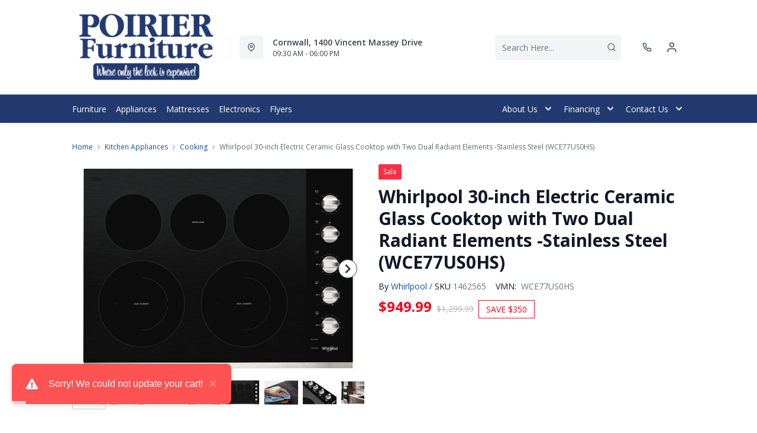

--- FILE ---
content_type: text/html; charset=utf-8
request_url: https://poirierfurniture.com/products/whirlpool-30-cooktop-wce77us0hs-stainless-steel?view=product-endpoint
body_size: 4161
content:


{
"product":{
        "id": 7935368036451,
"title": "Whirlpool 30-inch Electric Ceramic Glass Cooktop with Two Dual Radiant Elements -Stainless Steel (WCE77US0HS)",
"tags": ["Appliances",
"Brand_Whirlpool",
"Colour_Stainless Steel",
"Cooking Surface Type_Electric Smoothtop",
"Cooktops",
"data-feed-3-0",
"Dimensions (Width)_30&quot;-34&quot;",
"Electric/Gas/Dual Fuel_Electric",
"Energy Star Qualified_No",
"Kitchen Appliances",
"Kitchen Appliances-Cooking",
"newversion",
"OnListingPage_true",
"recliner-theme",
"Regular",
"Room-Kitchen Appliances",
"RoomGrouping-Kitchen Appliances-Cooking",
"SeriesId_WHL-RAN-WCE77US0H",
"ShowOnListing",
"Style_Cooktop",
"VendorId-WHL",
"Web Series_WHL-WCE77US0H",
"WHLBMSM02052026",
"WHLMAYBMSM01082026"
],
"online_store_url": "\/products\/whirlpool-30-cooktop-wce77us0hs-stainless-steel",
"product_type": "30\" Cooktop",
"handle": "whirlpool-30-cooktop-wce77us0hs-stainless-steel",
"available": true,
"body_html": "Cook%20all%20your%20familys%20favorites%20at%20once%20and%20clean%20up%20quick%20with%20a%205-burner%20cooktop%20designed%20to%20make%20the%20most%20of%20your%20mealtime%20routine.%20Two%20FlexHeat%20Dual%20Radiant%20Elements%20give%20you%20more%20flexibility%20and%20the%20Warm%20Zone%20Element%20keeps%20food%20warm%20while%20youre%20finishing%20the%20rest%20of%20the%20meal.%20Then,%20easily%20wipe%20messes%20off%20the%20ceramic%20glass%20surface.",
"collections": ["amana-kitchenaid-maytag-whirlpool",
"kitchen-appliances",
"kitchenaid-maytag-whirlpool",
"on-sale"
],
"price": 94999,
"price_max": 94999,
"price_min": 94999,
"price_varies": false,
"compare_at_price": 129999,
"compare_at_price_max": 129999,
"compare_at_price_min": 129999,
"compare_at_price_varies":false,
"has_only_default_variant": true,
"featured_image": "\/\/poirierfurniture.com\/cdn\/shop\/files\/1_ceb61437-e841-47d5-904a-09b69bf8c997_400x.jpg?v=1765254668",
"placeholder_image": "\/\/poirierfurniture.com\/cdn\/shop\/files\/1_ceb61437-e841-47d5-904a-09b69bf8c997_20x.jpg?v=1765254668",
"meta_info":null,
"page_id":null,
"zone_price_range":null,
"productGroupId":"202984",
"options": [
  {
  "name": "Title",
  "option_group": "option1",
  "position": 1,
  "values": [
    "Default Title"
  
  ]
  }

],
"images": [
  {
  "id": 34919971389539,
  "altText": "Whirlpool 30-inch Electric Ceramic Glass Cooktop with Two Dual Radiant Elements -Stainless Steel (WCE77US0HS)",
  "height": 2048,
  "width": 2048,
  "position": 1,
  "src": "\/\/poirierfurniture.com\/cdn\/shop\/files\/1_ceb61437-e841-47d5-904a-09b69bf8c997.jpg?v=1765254668",
  "src_small": "\/\/poirierfurniture.com\/cdn\/shop\/files\/1_ceb61437-e841-47d5-904a-09b69bf8c997_400x.jpg?v=1765254668",
  "src_placeholder": "\/\/poirierfurniture.com\/cdn\/shop\/files\/1_ceb61437-e841-47d5-904a-09b69bf8c997_50x.jpg?v=1765254668"
  },

  {
  "id": 34919971455075,
  "altText": "Whirlpool 30-inch Electric Ceramic Glass Cooktop with Two Dual Radiant Elements -Stainless Steel (WCE77US0HS)",
  "height": 2048,
  "width": 2048,
  "position": 2,
  "src": "\/\/poirierfurniture.com\/cdn\/shop\/files\/2_6da98f7c-0bf4-4b65-b161-85ebe792b4d6.jpg?v=1765254668",
  "src_small": "\/\/poirierfurniture.com\/cdn\/shop\/files\/2_6da98f7c-0bf4-4b65-b161-85ebe792b4d6_400x.jpg?v=1765254668",
  "src_placeholder": "\/\/poirierfurniture.com\/cdn\/shop\/files\/2_6da98f7c-0bf4-4b65-b161-85ebe792b4d6_50x.jpg?v=1765254668"
  },

  {
  "id": 34919971586147,
  "altText": "Whirlpool 30-inch Electric Ceramic Glass Cooktop with Two Dual Radiant Elements -Stainless Steel (WCE77US0HS)",
  "height": 2048,
  "width": 2048,
  "position": 3,
  "src": "\/\/poirierfurniture.com\/cdn\/shop\/files\/3_28d16f36-030b-4e12-ae32-31ba94f8f70b.jpg?v=1765254669",
  "src_small": "\/\/poirierfurniture.com\/cdn\/shop\/files\/3_28d16f36-030b-4e12-ae32-31ba94f8f70b_400x.jpg?v=1765254669",
  "src_placeholder": "\/\/poirierfurniture.com\/cdn\/shop\/files\/3_28d16f36-030b-4e12-ae32-31ba94f8f70b_50x.jpg?v=1765254669"
  },

  {
  "id": 34919971782755,
  "altText": "Whirlpool 30-inch Electric Ceramic Glass Cooktop with Two Dual Radiant Elements -Stainless Steel (WCE77US0HS)",
  "height": 2048,
  "width": 2048,
  "position": 4,
  "src": "\/\/poirierfurniture.com\/cdn\/shop\/files\/4_5da90995-b3c5-43f2-ab64-efe174f52fa1.jpg?v=1765254669",
  "src_small": "\/\/poirierfurniture.com\/cdn\/shop\/files\/4_5da90995-b3c5-43f2-ab64-efe174f52fa1_400x.jpg?v=1765254669",
  "src_placeholder": "\/\/poirierfurniture.com\/cdn\/shop\/files\/4_5da90995-b3c5-43f2-ab64-efe174f52fa1_50x.jpg?v=1765254669"
  },

  {
  "id": 34919971946595,
  "altText": "Whirlpool 30-inch Electric Ceramic Glass Cooktop with Two Dual Radiant Elements -Stainless Steel (WCE77US0HS)",
  "height": 2048,
  "width": 2048,
  "position": 5,
  "src": "\/\/poirierfurniture.com\/cdn\/shop\/files\/5_53a2c2ac-f016-4c08-b2c9-beda6d67e775.jpg?v=1765254669",
  "src_small": "\/\/poirierfurniture.com\/cdn\/shop\/files\/5_53a2c2ac-f016-4c08-b2c9-beda6d67e775_400x.jpg?v=1765254669",
  "src_placeholder": "\/\/poirierfurniture.com\/cdn\/shop\/files\/5_53a2c2ac-f016-4c08-b2c9-beda6d67e775_50x.jpg?v=1765254669"
  },

  {
  "id": 34919972044899,
  "altText": "Whirlpool 30-inch Electric Ceramic Glass Cooktop with Two Dual Radiant Elements -Stainless Steel (WCE77US0HS)",
  "height": 2048,
  "width": 2048,
  "position": 6,
  "src": "\/\/poirierfurniture.com\/cdn\/shop\/files\/6_caca0da2-b5ea-4b42-ba24-ad82de5ed682.jpg?v=1765254670",
  "src_small": "\/\/poirierfurniture.com\/cdn\/shop\/files\/6_caca0da2-b5ea-4b42-ba24-ad82de5ed682_400x.jpg?v=1765254670",
  "src_placeholder": "\/\/poirierfurniture.com\/cdn\/shop\/files\/6_caca0da2-b5ea-4b42-ba24-ad82de5ed682_50x.jpg?v=1765254670"
  },

  {
  "id": 34919972241507,
  "altText": "Whirlpool 30-inch Electric Ceramic Glass Cooktop with Two Dual Radiant Elements -Stainless Steel (WCE77US0HS)",
  "height": 2048,
  "width": 2048,
  "position": 7,
  "src": "\/\/poirierfurniture.com\/cdn\/shop\/files\/7_7cd27f4b-b6dd-44f1-9a1b-389cc13a7782.jpg?v=1765254670",
  "src_small": "\/\/poirierfurniture.com\/cdn\/shop\/files\/7_7cd27f4b-b6dd-44f1-9a1b-389cc13a7782_400x.jpg?v=1765254670",
  "src_placeholder": "\/\/poirierfurniture.com\/cdn\/shop\/files\/7_7cd27f4b-b6dd-44f1-9a1b-389cc13a7782_50x.jpg?v=1765254670"
  },

  {
  "id": 34919972536419,
  "altText": "Whirlpool 30-inch Electric Ceramic Glass Cooktop with Two Dual Radiant Elements -Stainless Steel (WCE77US0HS)",
  "height": 2048,
  "width": 2048,
  "position": 8,
  "src": "\/\/poirierfurniture.com\/cdn\/shop\/files\/8_f72387bf-5097-4727-92f7-91e7ace56770.jpg?v=1765254671",
  "src_small": "\/\/poirierfurniture.com\/cdn\/shop\/files\/8_f72387bf-5097-4727-92f7-91e7ace56770_400x.jpg?v=1765254671",
  "src_placeholder": "\/\/poirierfurniture.com\/cdn\/shop\/files\/8_f72387bf-5097-4727-92f7-91e7ace56770_50x.jpg?v=1765254671"
  }

],
"variants": [
  {
  "price": 94999,
  "compare_at_price": 129999,
  "image_id": 34919971389539,"image": {
    "id": 34919971389539,
    "altText": "Whirlpool 30-inch Electric Ceramic Glass Cooktop with Two Dual Radiant Elements -Stainless Steel (WCE77US0HS)",
    "height": 2048,
    "width": 2048,
    "position": 1,
    "src": "\/\/poirierfurniture.com\/cdn\/shop\/files\/1_ceb61437-e841-47d5-904a-09b69bf8c997.jpg?v=1765254668",
    "src_small": "\/\/poirierfurniture.com\/cdn\/shop\/files\/1_ceb61437-e841-47d5-904a-09b69bf8c997_400x.jpg?v=1765254668",
    "src_placeholder": "\/\/poirierfurniture.com\/cdn\/shop\/files\/1_ceb61437-e841-47d5-904a-09b69bf8c997_50x.jpg?v=1765254668"
    },"available": true,
  "inventory_quantity": 0,
  "id": 43872904052835,
  "barcode": "883049472799",
  "option1": "Default Title",
  "option2": null,
  "option3": null,
  "position": 1,
  "sku": "1462565",
  "selected": false,
  "url": "\/products\/whirlpool-30-cooktop-wce77us0hs-stainless-steel?variant=43872904052835",
  "title": "Default Title",
  "meta_badges": null,
  "additionalDimensions": null,
  "atpDate":null,
  "features":["FlexHeat Dual Radiant Element - Get two elements in one with a 6\" inner ring that's great for smaller pots and pans and a 10\" expandable outer ring that makes room for larger cookware.","Easy-Wipe Ceramic Glass Cooktop - Wiping up spills is simple with the easy-to-clean cooktop.","Warm Zone Element - Keep food warm while you're finishing the rest of the meal using this low-powered element.","5 Element Cooktop - Cook more of your family's favourites and enjoy added versatility with a fifth element.","Hot Surface Indicator Light - See when the cooktop's still hot to the touch, even after it's been turned off, with a light that lets you know.","Wall Oven Compatible - Install this cooktop to work with a wall oven or on its own for added flexibility.","6\" Extra Element - Cook small dishes like sides and sauces on the 6\" extra element."],
  "itemsIncluded":null,
  "productDescription":["Cook all your familys favorites at once and clean up quick with a 5-burner cooktop designed to make the most of your mealtime routine. Two FlexHeat Dual Radiant Elements give you more flexibility and the Warm Zone Element keeps food warm while youre finishing the rest of the meal. Then, easily wipe messes off the ceramic glass surface."],
  "productDetails":null,
  "promos":null,
  "specifications":{"Dimensions":{"Width":30.81,"Height":5.25,"UnitOfMeasure":"inches"},"Weight":{"Value":46.0,"UnitOfMeasure":"pounds"},"Lines":[{"Caption":"Brand","Value":"Whirlpool"},{"Caption":"Colour","Value":"Stainless Steel"},{"Caption":"Cooking Surface Type","Value":"Electric Smoothtop"},{"Caption":"Electric\/Gas\/Dual Fuel","Value":"Electric"},{"Caption":"Energy Star Qualified","Value":"No"},{"Caption":"Style","Value":"Cooktop"}]},
  "assembly":null,
  "promoInfo":{"error":"json not allowed for this object"},
  "vendor": {
  "Brand": "Whirlpool",
  "Brand_link": "whirlpool",
  "VendorModelNumber": "WCE77US0HS"
  },
  "financing":null,
  "assets":{"images":{"items":[{"PublicId":"products\/WHL\/WCE77US0HS\/images\/1","metadata":{"title":"Whirlpool 30-inch Electric Ceramic Glass Cooktop with Two Dual Radiant Elements -Stainless Steel (WCE77US0HS)","alt":"Whirlpool 30-inch Electric Ceramic Glass Cooktop with Two Dual Radiant Elements -Stainless Steel (WCE77US0HS)"}},{"PublicId":"products\/WHL\/WCE77US0HS\/images\/2","metadata":{"title":"Whirlpool 30-inch Electric Ceramic Glass Cooktop with Two Dual Radiant Elements -Stainless Steel (WCE77US0HS)","alt":"Whirlpool 30-inch Electric Ceramic Glass Cooktop with Two Dual Radiant Elements -Stainless Steel (WCE77US0HS)"}},{"PublicId":"products\/WHL\/WCE77US0HS\/images\/3","metadata":{"title":"Whirlpool 30-inch Electric Ceramic Glass Cooktop with Two Dual Radiant Elements -Stainless Steel (WCE77US0HS)","alt":"Whirlpool 30-inch Electric Ceramic Glass Cooktop with Two Dual Radiant Elements -Stainless Steel (WCE77US0HS)"}},{"PublicId":"products\/WHL\/WCE77US0HS\/images\/4","metadata":{"title":"Whirlpool 30-inch Electric Ceramic Glass Cooktop with Two Dual Radiant Elements -Stainless Steel (WCE77US0HS)","alt":"Whirlpool 30-inch Electric Ceramic Glass Cooktop with Two Dual Radiant Elements -Stainless Steel (WCE77US0HS)"}},{"PublicId":"products\/WHL\/WCE77US0HS\/images\/5","metadata":{"title":"Whirlpool 30-inch Electric Ceramic Glass Cooktop with Two Dual Radiant Elements -Stainless Steel (WCE77US0HS)","alt":"Whirlpool 30-inch Electric Ceramic Glass Cooktop with Two Dual Radiant Elements -Stainless Steel (WCE77US0HS)"}},{"PublicId":"products\/WHL\/WCE77US0HS\/images\/6","metadata":{"title":"Whirlpool 30-inch Electric Ceramic Glass Cooktop with Two Dual Radiant Elements -Stainless Steel (WCE77US0HS)","alt":"Whirlpool 30-inch Electric Ceramic Glass Cooktop with Two Dual Radiant Elements -Stainless Steel (WCE77US0HS)"}},{"PublicId":"products\/WHL\/WCE77US0HS\/images\/7","metadata":{"title":"Whirlpool 30-inch Electric Ceramic Glass Cooktop with Two Dual Radiant Elements -Stainless Steel (WCE77US0HS)","alt":"Whirlpool 30-inch Electric Ceramic Glass Cooktop with Two Dual Radiant Elements -Stainless Steel (WCE77US0HS)"}},{"PublicId":"products\/WHL\/WCE77US0HS\/images\/8","metadata":{"title":"Whirlpool 30-inch Electric Ceramic Glass Cooktop with Two Dual Radiant Elements -Stainless Steel (WCE77US0HS)","alt":"Whirlpool 30-inch Electric Ceramic Glass Cooktop with Two Dual Radiant Elements -Stainless Steel (WCE77US0HS)"}}]}},
  "zone_prices": null,
  "info": {"Vendor":"WHL","Brand":"Whirlpool","Financing":"ApplElect","VendorModelNumber":"WCE77US0HS"},
  "browseSearch": null,
  "attributes":[
  
  
    
    
    
  
    
    
    
  
    
    
    
  
    
    
    
  
    
    
    
  
    
    
    
  
    
    
    
  
    
    
    
  
  
  
  

  
    
    [{"h":"80B1927A0F31E810","l":"Description","vt":"object","v":null,"lvl":1,"i":["7965442CF04E5E3E","A6A3DC86CC1894E6","4C5734C10C91DD3B"]},{"h":"CE46B9948AE8B17B","l":"Overview","vt":"object","v":null,"lvl":1,"i":["789622AC115BE878"]},{"h":"CE46B9948AE8B17B","l":"Weight \u0026 Dimensions","vt":"object","v":null,"lvl":1,"i":["2C123964AAE04302","14D9B9CAC122C845"]},{"h":"B576A5C0CA24F6B2","l":"Specifications","vt":"object","v":null,"lvl":1,"i":["89F944319C2EB3DE","5A047DAF5B859095"]},{"h":"89F944319C2EB3DE","l":"Features","vt":"object","v":null,"lvl":null,"i":["988BCF3692BEB021","2888F84FC2151FD3","86780358B1CE1AEE","7CCE2D5955894FEC","3A9CC7B47146C733","3162F65EAAC2D73B","9763C0EC3FF3F820","05E65ED092DCE766","CC79F1AB65125084","19E304B9DEECEF5B","FCD15C5563D30EBE","8EEBED9B89EB0829","BFA83988893E794F","AEDEBD45E9D2764D","BEBC36CDBDF16D0F","34A7B932D075A329","F9E9561EFD06490B","0E45A42B52994B4C","CC610B811232A0AA","B6B4B155B86FD1A5","23EE9E6F86F95F29","6DE9AACB89DB086C","883577DB41058FD4","9EBF1F0716BA64E1","E5E2C17F70FA1531","2AFD066DCAE76021","B34AC0A1267F2562","24BAD7A6563FE167","E1AF555A6F0E114A","F1E4F9C1E3858C48","4E636808AC1B6FAD","857452D1A465165A","EE531BE041D70462","8D2BD12BD258382A"]},{"h":"2C123964AAE04302","l":"Dimensions","vt":"object","v":null,"lvl":null,"i":["EEFB68EF1E0E8A75","3A2E300603B2BE38","9F16F335B0A63825","E832D6049219263B","0D8C83147A8DCAFE","250F56F89C2CEBB0","73139093DA9D5B3A","4ABFC11FBEDA25E2","870FE9B6962624A9","BBD2E2CE2F12113C","77BF97010F4A7CE0","5642C7BEA764FEA9","D63AD4583D5C9C5D","DFA0B367C8F2A91D","D9CE4EAA07ED1E54","3A399F9CB7790F83","E303F6A43E25EB32","EA109FCCE8CD3512"]},{"h":"789622AC115BE878","l":"Top Features","vt":"object","v":null,"lvl":null,"i":["23EE9E6F86F95F29","24BAD7A6563FE167","988BCF3692BEB021","B34AC0A1267F2562"]},{"h":"7965442CF04E5E3E","l":"Description","vt":"string","v":"Cook all your familys favorites at once and clean up quick with a 5-burner cooktop designed to make the most of your mealtime routine. Two FlexHeat Dual Radiant Elements give you more flexibility and the Warm Zone Element keeps food warm while youre finishing the rest of the meal. Then, easily wipe messes off the ceramic glass surface."},{"h":"4C5734C10C91DD3B","l":"Product Features","vt":"array","v":["FlexHeat Dual Radiant Element - Get two elements in one with a 6\" inner ring that's great for smaller pots and pans and a 10\" expandable outer ring that makes room for larger cookware.","Easy-Wipe Ceramic Glass Cooktop - Wiping up spills is simple with the easy-to-clean cooktop.","Warm Zone Element - Keep food warm while you're finishing the rest of the meal using this low-powered element.","5 Element Cooktop - Cook more of your family's favourites and enjoy added versatility with a fifth element.","Hot Surface Indicator Light - See when the cooktop's still hot to the touch, even after it's been turned off, with a light that lets you know.","Wall Oven Compatible - Install this cooktop to work with a wall oven or on its own for added flexibility.","6\" Extra Element - Cook small dishes like sides and sauces on the 6\" extra element."]},{"h":"B34AC0A1267F2562","l":"Cooking Surface Type","vt":"string","v":"Electric Smoothtop"},{"h":"988BCF3692BEB021","l":"Range Type","vt":"string","v":"Cooktop"},{"h":"24BAD7A6563FE167","l":"Fuel Type","vt":"string","v":"Electric"},{"h":"23EE9E6F86F95F29","l":"Electronic Display Type","vt":"string","v":"Digital"},{"h":"5A047DAF5B859095","l":"Warranty","vt":"object","v":null,"lvl":null,"i":["F4AAF7DC55411A59"]},{"h":"EEFB68EF1E0E8A75","l":"Overall","vt":"dimensionArray","v":[{"label":"W","value":"30.81","unit":"in"},{"label":"H","value":"5.25","unit":"in"}]},{"h":"988BCF3692BEB021","l":"Range Type","vt":"string","v":"Cooktop"},{"h":"2888F84FC2151FD3","l":"Vendor Model Number","vt":"string","v":"WCE77US0HS"},{"h":"86780358B1CE1AEE","l":"Vendor Colour","vt":"string","v":"Stainless Steel"},{"h":"7CCE2D5955894FEC","l":"Vendor Style Name","vt":"string","v":"Ceran Cooktop"},{"h":"3A9CC7B47146C733","l":"Energy Star","vt":"boolean","v":"False"},{"h":"3162F65EAAC2D73B","l":"UPC","vt":"string","v":"883049472799"},{"h":"E832D6049219263B","l":"Item Weight","vt":"dimension","v":{"label":"Item Weight","value":"41","unit":"lb"}},{"h":"0D8C83147A8DCAFE","l":"Cutout","vt":"dimensionArray","v":[{"label":"W","value":"29.06","unit":"in"}]},{"h":"250F56F89C2CEBB0","l":"Front Left Burner Power","vt":"dimension","v":{"label":"Front Left Burner Power","value":"3000","unit":"W"}},{"h":"73139093DA9D5B3A","l":"Front Right Burner Power","vt":"dimension","v":{"label":"Front Right Burner Power","value":"3000","unit":"W"}},{"h":"4ABFC11FBEDA25E2","l":"Back Center Burner Power","vt":"dimension","v":{"label":"Back Center Burner Power","value":"100","unit":"W"}},{"h":"870FE9B6962624A9","l":"Back Left Burner Power","vt":"dimension","v":{"label":"Back Left Burner Power","value":"12000","unit":"W"}},{"h":"BBD2E2CE2F12113C","l":"Back Right Burner Power","vt":"dimension","v":{"label":"Back Right Burner Power","value":"12000","unit":"W"}},{"h":"5642C7BEA764FEA9","l":"Carton","vt":"dimensionArray","v":[{"label":"W","value":"35","unit":"in"},{"label":"H","value":"9.25","unit":"in"},{"label":"D","value":"25","unit":"in"}]},{"h":"9763C0EC3FF3F820","l":"Delivery Volume","vt":"dimension","v":{"label":"Delivery Volume","value":"4.68","unit":"ft3"}},{"h":"3A399F9CB7790F83","l":"Cooktop Size (in.)","vt":"dimension","v":{"label":"Cooktop Size (in.)","value":"30","unit":"in"}},{"h":"E303F6A43E25EB32","l":"Front Left Burner Size","vt":"string","v":"10in.\/6in."},{"h":"EA109FCCE8CD3512","l":"Front Right Burner Size","vt":"string","v":"10in.\/6in."},{"h":"05E65ED092DCE766","l":"Propane (LP) Convertible","vt":"boolean","v":"False"},{"h":"CC79F1AB65125084","l":"Heating Element On Indicator Light","vt":"boolean","v":"True"},{"h":"19E304B9DEECEF5B","l":"Downdraft Vent","vt":"boolean","v":"False"},{"h":"FCD15C5563D30EBE","l":"Boost Feature","vt":"boolean","v":"False"},{"h":"8EEBED9B89EB0829","l":"Automatic Pan Detection","vt":"boolean","v":"False"},{"h":"BFA83988893E794F","l":"Cooktop Surface Colour","vt":"string","v":"Black"},{"h":"BEBC36CDBDF16D0F","l":"Cooktop Control Location","vt":"string","v":"Right"},{"h":"AEDEBD45E9D2764D","l":"Cooktop Surface Material","vt":"string","v":"Glass"},{"h":"34A7B932D075A329","l":"Front Right Burner Details","vt":"string","v":"Dual"},{"h":"F9E9561EFD06490B","l":"Front Left Burner Details","vt":"string","v":"Dual"},{"h":"0E45A42B52994B4C","l":"Back Right Burner Details","vt":"string","v":"Standard"},{"h":"CC610B811232A0AA","l":"Back Center Burner Details","vt":"string","v":"Warming"},{"h":"B6B4B155B86FD1A5","l":"Back Left Burner Details","vt":"string","v":"Standard"},{"h":"23EE9E6F86F95F29","l":"Electronic Display Type","vt":"string","v":"Digital"},{"h":"6DE9AACB89DB086C","l":"Style","vt":"string","v":"Cook Top"},{"h":"9EBF1F0716BA64E1","l":"Hot Surface Indicator","vt":"boolean","v":"True"},{"h":"E5E2C17F70FA1531","l":"Sabbath Mode","vt":"boolean","v":"False"},{"h":"2AFD066DCAE76021","l":"Voltage","vt":"dimension","v":{"label":"Voltage","value":"240 Volt","unit":"V"}},{"h":"B34AC0A1267F2562","l":"Cooking Surface Type","vt":"string","v":"Electric Smoothtop"},{"h":"24BAD7A6563FE167","l":"Fuel Type","vt":"string","v":"Electric"},{"h":"E1AF555A6F0E114A","l":"Smart Capable","vt":"boolean","v":"False"},{"h":"F4AAF7DC55411A59","l":"Manufacturer Warranty","vt":"string","v":"1 Year Limited Parts and Labour"},{"h":"F1E4F9C1E3858C48","l":"Automatic Shut-Off","vt":"boolean","v":"False"},{"h":"4E636808AC1B6FAD","l":"Cooktop Control Type","vt":"string","v":"Knobs"},{"h":"857452D1A465165A","l":"Cooktop Element Type","vt":"string","v":"Radiant"},{"h":"EE531BE041D70462","l":"Cooktop Knob Type","vt":"string","v":"Plastic"},{"h":"8D2BD12BD258382A","l":"Number of Cooktop Elements","vt":"string","v":"5"}]
    
  
  ]
  }

]
    }
}


--- FILE ---
content_type: text/css
request_url: https://poirierfurniture.com/cdn/shop/t/39/assets/policies.css?v=101432404005908997901756497375
body_size: -240
content:
.shopify-policy__body,.shopify-policy__title>h1{width:100%;margin-right:auto;margin-left:auto;padding-right:2rem;padding-left:2rem;text-align:left}.shopify-policy__body{padding-top:4rem;padding-bottom:4rem}.shopify-policy__container{max-width:100%;padding-left:0;padding-right:0}.shopify-policy__title{padding-top:80px;padding-bottom:80px;background:#f3f4f6;color:#3d3c35;font-weight:700;font-size:2.25rem;border-bottom-width:1px}@media (min-width: 1440px){.shopify-policy__body,.shopify-policy__title>h1{max-width:1440px}}@media (min-width: 1100px) and (max-width: 1440px){.shopify-policy__body,.shopify-policy__title>h1{max-width:1100px}}@media (min-width: 992px) and (max-width:1100px){.shopify-policy__body,.shopify-policy__title>h1{max-width:992px;padding-right:2rem;padding-left:2rem}.shopify-policy__body{padding-top:3rem;padding-bottom:3rem}.shopify-policy__title{padding-top:48px;padding-bottom:48px;font-size:1.875rem}}@media (min-width: 768px) and (max-width:991px){.shopify-policy__body,.shopify-policy__title>h1{max-width:768px;padding-right:1rem;padding-left:1rem}.shopify-policy__body{padding-top:3rem;padding-bottom:3rem}.shopify-policy__title{padding-top:32px;padding-bottom:32px;font-size:1.5rem}}@media (min-width: 576px) and (max-width:767px){.shopify-policy__body,.shopify-policy__title>h1{font-size:1.5rem;max-width:576px;padding-right:1rem;padding-left:1rem}.shopify-policy__body{padding-top:3rem;padding-bottom:3rem}.shopify-policy__title{padding-top:32px;padding-bottom:32px;font-size:1.5rem}}@media (max-width: 575px){.shopify-policy__body{padding:3rem 1rem}.shopify-policy__title{padding-top:32px;padding-bottom:32px;font-size:1.5rem}.shopify-policy__title>h1{font-size:1.5rem;max-width:576px;padding-right:1rem;padding-left:1rem}}
/*# sourceMappingURL=/cdn/shop/t/39/assets/policies.css.map?v=101432404005908997901756497375 */


--- FILE ---
content_type: application/javascript; charset=utf-8
request_url: https://searchanise-ef84.kxcdn.com/preload_data.7h7d7I8e4G.js
body_size: 9520
content:
window.Searchanise.preloadedSuggestions=['sectional sofa','coffee table','dining room set','reclining sofa','love seats','reclining chair','washer and dryer','sofa bed','tv stand','recliner chairs','coffee tables','end tables','washing machine','leather sofa','queen mattress','bedroom sets','rocker recliner','accent chairs','bedroom dressers','tv stand fireplaces','love seat','kitchen table set','accent chair','coffee table set','power recliners','all refrigerator','living room chairs','bed frame','whirlpool fridge','twin bed','electric range','bar stools','upright freezers','twin mattress','living room furniture','electric stove','rocker recliners','5 drawer dresser','maytag fridge','area rugs','ashley sectional','reclining loveseat','dining set','dish washer','wall art','sofa beds','all fridge','end table','whirlpool dishwasher','queen bed','over the range microwave','kitchen table','full mattress','decor rest','fridge and','recliner chair','king bed','dining chairs','living room sets','upright freezer','king mattress','french door refrigerator','dining room chairs','living room','floor lamps','washer dryer','wall oven','dining table','kitchen appliances','chest freezer','recliner sofa','arm chairs','ashley sofa','tv stands','box spring','king bed frame','bedroom set','bunk beds','king bedroom sets','wall decor','love seat recliner','power recliner','top load washer','leather recliners','black stainless','queen bed frame','table lamps','fireplace tv stand','queen headboard','recliner sectional','dining room sets','office desk','power lift recliner','adjustable bed','power reclining sofa','storage bed','rocking chair','living room sofas','kitchen table sets','sofa sets','bar stool','dining sets','palliser sofas','storage cabinet','sofa table','maytag washers','dining room','whirlpool refrigerator','living room tables','night stands','washing machines','recliner loveseat','smart television','kitchen sets','gas stove','glider rocking chair','gas range','portable dishwasher','table set','leather sectional','dining room table','ashley coffee table','double bed','queen box spring','day bed','dining room table and chairs','reclining sectional','full box spring','bunk bed','reclining chairs','king size bed','platform beds','office chair','living room accent chairs','swivel chairs','electric ranges','whirlpool stove','sofa chaise','kitchen chairs','twin bed frame','over size ottoman','chair and a half','glider chair','platform bed','console table','counter height stools','sofa tables','washer dryer set','king headboard','leather chair','dining table set','pull out sofa','white dresser','refrigerator only','side tables','whirlpool range','queen bedroom set','accent tables','sofa recliner','night stand','area rug','palliser power recliner','front load washer','swivel recliner','reclining sofas','chest of drawers','gas dryer','electric dryers','gas ranges','kitchen tables','samsung smart tv','chest freezers','dining tables','rocker recliner chairs','outdoor furniture','head boards','washer and dryer combo','leather sofas','leather recliner','sofa set','king size mattress','queen bedroom sets','whirlpool washer','tv stand with fireplace','reclining love seats','black nightstand','sleeper sofa','coffee table end tables','coffe and end tables','double oven','recliner couch','single bed','adjustable beds','swivel chair','lift chair','bed frames','accent table','electric fireplace tv stand','lift recliner','recliner swivel chair','sleep sofa futon','maytag dishwasher','counter depth fridge','ashley recliners','upright freezers frost free','air condition','top load washing machines','day beds','counter stool','dining chair','stove electric','ashley chairs','whirlpool dryer','electric dryer','leather loveseat','wall dec','sleeper sectional','counter height dining table','laundry appliances','range hoods','round dining table set','full bed','loveseat recliner','king size headboard','wood tall','fire place','fridge white','clothes dryer','storage ottoman','easy chairs','rocking chairs','storage bench','computer desk','reclining love seat','table sets','top load washers','modular sectional','apartment size','living room chair','home decor','table lamp','electric fireplace','cabinet bed','samsung tv','storage beds','office desks','fabric sectional sofa','arm chair','king beds','single mattress','queen platform bed','double mattresses','twin bedroom set','throw pillows','chaise chair','lift top coffee table','electric stoves','decor rest sofa','chair and ottoman','dining room table set','side by side fridge','loft bed','ashley dining room set','leather reclining sofas and loveseats','recliner rocker','best recliner','fridge with bottom freezer','stackable washer and dryer','queen mattress set','floor lamp','upholstered beds','electric bed','whirlpool washer and dryer','stainless steel refrigerator','recliner love seat','rocker chairs','kitchen table and chairs','power recliner sofa','electric recliner','bar table','wing back chair','love seats that recline','king size bedroom sets','small fridge','chaise lounge','whirlpool microwave','amana fridge','induction range','coffe table','entertainment center','sofa with chaise','white fridge','whirlpool dryers','stand up freezer','range hood','recliner sofa leather','adjustable bed frame','palliser chairs','head board','living room set','leather chairs','tv entertainment stand','love seat reclining','twin beds','queen size bed','power reclining','lift chairs','chairs living room','futon mattress','amana range','in stock','ashley white dining room sets','small freezer','modular sofa','full bed with storage','3 piece dining','black fridge','tables accent tables','washer dryer combo','sectional reclining','queen storage bed','portable dishwashers','beige upholstery','amana dryer','king headboards','side by side','modern recliner','leather couch','27 wall oven','ashley bar stools','l shape sofa','chair recliner','queen beds','bed with storage','display cabinet','tall dresser','side table','counter stools','grey sectional','end table for','rustic brown','refrigerator side by side','living room table','built in oven','sectional sofa bed','double mattress','small recliners','corner tv stand','white dishwashers','patio furniture','5 piece sectional','sofa and loveseat','mini fridge','maytag washer dryer','kitchen aid','double beds','queen size mattresses','otr microwave','lazy chair','by recliner','grey sofa','palliser recliner','round table','black dresser','queen mattresses','smart tv','wing chair','air conditions','perfect sleeper','best chairs','sofa and chair','table and chairs','wall ovens','book cases','oversized chair','coffee and end tables','beds with storage','freezer less fridge','power reclining loveseat','ashley sofa chaise','bench seat','hood range','leather loveseats','queen headboards','mattress in a box','kitchen stools','small kitchen table set','book shelf','bedroom dresser','sofa chair','maytag dryer','recliner leather','round dining table','television or','single bed and mattress','king size','fabric sofa','maytag washer','white chair','loveseats in colour','sofa reclining','hide a bed','washer and dryers','power lift chair','kids beds','refrigerator white','living room coffee tables','console tables','living room decor-rest','ashley living room chairs','ashley dressers','power reclining chair','black oven','kitchen aid range','kitchen cabinet','table and chairs set','ashley recliner','kitchen aid fridge','dining room chairs ashley','tv stand fireplace','bar fridge','chair for living room','recline sofa','leather reclining sofa','cook top','ashley chair','accent cabinet','french door fridge','power rocker recliner','all refrigerators','counter depth','entertainment stand','sofa on sale','ashley reclining loveseats','ashley furniture','whirlpool ranges','mattress sets','kitchen island','stainless dishwasher','occasional tables','fridge 30 inch','counter height dining set','tyler creek','round coffee tables','buffet hutch','leather sofa set','deep freezer','twin mattress set','bed in a box','lounge chair','air conditionthe','coffee table end table','ge electric range','ottoman storage','bed set','electric cook top','maytag 33 fridge stainless','outdoor chair','manual recliner','leather love seat','gas stove and oven','leather furniture','pull out sectional','bunk beds twin over full','recliner beds','box springs','tv stands tv','mattress top','dish washers','stainless steel fridge','recline chair','night bedroom tables','tv place','drawer chest','bed with','double recliner','bed base','round table set','decor rest sectionals','reclining loveseats','entertainment with fireplace','portable washer','ashley coffee table set','kitchen stove','sectional sale','stainless steel stove','recliners chairs','office furniture','wood rocking chair','queen b d','ashley cabinets','table and chair kitchen set','whirlpool washer dryer','microwave stand','accent fur','queen bed frames','3 piece sectional','foam mattress','elran reclining sofa','queen box spring mattress','sectional sleeper','room sets','washer and dryer set','table lamps with','serta mattresses','love seat leather','full headboard','kitchen set','kitchen chair','lexi mattress','lift table','all refrigerator with icemaker','metal bed frame','samsung tvs','pull out bed','hood fan','coffee table sets','twin bedroom','couch sets','end tables with','maytag stove','desk chair','recliner sofas','ge refrigerator','headboard king','sofa and recliner','glider rocking chairs','king platform bed','power loveseat','grey recliner','induction cooktop','el ran','lg appliance','whirlpool black stainless','reclining sofa manual','top load washer whirlpool','pull out','king size bed frame','trundle bed','king size beds','fridge and freezer','recliner swivel','ge washers','double bed frame','all fridges','5 piece dining set','sofa brown','recliner\'s sale','leather sofa with loveseat','ashley table set','leather recliner love seat','mattress king','hide a','fabric sofas','drop leaf table','kitchen aid dishwasher','reclining sofa leather','headboard full','pub height','queen bedroom','full beds','ice maker','ashley sofa beds','full size beds','7 piece dining room set','white recliner chairs','queen bed with drawers','dishwasher stainless-steel','round dining room set','counter depth refrigerators','love seat with console','white refrigerator','fire places','party time','black coffee table','sofa sectional','display cabinets','small table','manual recliners','sofa table\'s','power lift chairs','wall mirrors','sofa sleeper','leather love seat recliner','outdoor patio','wardrobe cabinet','2 piece living room set','king box spring','by chairs','love seats sofa','living room package','altari sectional','kitchen appliances-refrigeration','amana washer','glass coffee tables','book case','end table white','upholstered headboard','so 【visit','coffee table and end tables','full mattresses','power lift','ashley side table','sectional recliner','counter depth french door','fireplace tv','queen mattress sets','whirlpool fridge black','cabinet storage','brown wood bed','faux leather sofas','round table sets','is this leather','reclining love seat with console','sofa chairs','trim kit','black recliner','ashley loveseats reclining','a class upholstery','queen size bed frame','recliners on sale','beige sectional','master bedroom','power lift recliners','adjustable bed xl','door fridge','office chairs','white sofa','m queen size mattress','king bedroom','wall artwork','stainless fridge','recliner sectionals','gas range oven','twin xl','king size mattresses','queen headboard and footboard','coffee tables 3 piece_coffee','white nightstand','manual reclining sofa','chair side table','king storage bed','microfiber fabric','ashley loveseat','tv sta','full bed sets','whirlpool stove whirlpool in stove','living room 3 piece','sectional sofas','living furniture','king size storage bed','brown upholstery','recliner loveseats','small sectionals','kitchen ranges','accent furniture','left facing sectional','night table','a class sectional','coffee tab;es','sleeper sofas','dresser with mirror','coff tables','round coffee table','decor-rest sofa','bedroom furniture','loveseat recliners','wingback chair','palliser leather recliner sofas','ashley bed','leather recliner chair','tv stands with fireplace','memory foam mattress','white headboard','leather for','ashley dining set','faux leather','sofa and love seat','whirlpool range hood','coffee table and end table','grey dining set','up freezer','mattress and box spring','cabinets buffet','1 door refrigerator','power recliner rocker','convection oven','bed frame full','dining server','side chair tables','7 piece dining','sleeper chair','chair bed','tv cabinets','recliner chairs power','condo furniture','range stove','ft fridge','chair accent','l shape couch','dining room sideboards','faux leather loveseat','brown sofa','brown recliner','new port dining','window air','whirlpool range oven','side board','lamps floor lamps','swivel bar stools','coffee table end table set','queen box','wing back chairs','living room chairs leather','queen bed with storage','king mattresses','navy sofa','couch with recliner','mens dressers','glass dining table','store 【visit','leather colour','washer & dryer','tv unit tv','loft beds','a america','twin mattress sets','amana washer dryer','home theater','maytag washing machine','bolanburg dining room sets','freezer s','sectional on sale','microwave kitchen aid','dinner table set\'s','sleigh bed','over range microwave oven','ashley rug','wine fridge','living room furniture chair','lift top coffee tables','wall units','4k smart tv','laundry pairs','grey bedroom set','white stove','bed platform','3 piece recliner','wall unit','black stainless fridge','leather sofa beds','area rugs 5\'x7','elran reclining chairs','sofa recliners','manual recliner with','stackable washer dryer','washers and dryers','sofas and loveseats','bar stools swivel','leather reclining','twin mattresses','electric stove stainless steel','end tables in white','joyce ii','sofa by','north shore','palliser power','sofa leather','7 piece dining set','loveseats in ash colour','charcoal sofa','blue recliner','twin full bunk beds','ashley chair end table','gas convection range','dressers brown','ashley recliner sofa','round tables','apartment couch','mattress cover','grey accent chair','sofas on sale','lg washer','full mattress and box spring sets','king mattress set','extension dining tables','canadian made sectionals','leather recliner sofa','adjustable beds and mattress','tv stand fire place','over the range microwaves','maytag range','sectional ashley','sofa recl','reclining leather loveseat','chaise sofa','whirlpool refrigerators','recline sofas','nightstand white','make up table','whirlpool fridges','living room table set','dining room set white','tub chairs','swivel recliners','queen size bed sets','reclining sofa fabric','en tables','electric appliances','maier sectional','twin storage bed','blue sofa','recliner chair manual','maytag washer and dryer','glider rocker','washer dryer pair','kids bedroom set','wall recliner','tv stand fi','power sectional','fridge and stored','electric range 30','gas dryers','mattress set','full size bed','air fryer','queen head board and footboard','small dining room set','sectional couch','bedroom ashley','countertop dishwasher','ashley coffee tables','tv console','white beds','kitchenaid fridge','wood bed','side boards','swivel accent chairs','king sets','lift recliners','pet pro','electric fireplaces','glider chairs','ashley ottoman','twin box spring','recliners leather','counter height chairs','chair living','small recliner chair','coffee and end table','cooking ranges','kitchenaid cook tops','solid kitchen chairs','whirlpool dryers and washers electric','carissa manor loveseat','dishwasher stainless','double mattress set','leather rocker recliner','youth bed','bar height table set','gaming chair','whirlpool front load','twin xl mattresses','ashley reclining','fabric reclining sofa','whirlpool slide in range','living room end tables','ashley king be','back chair','cu freezer','chair with ottoman','drop leaf table sets','washer machine','sectional with ottoman','maytag front','black leather sofa','bedgear mattress','black leather','faux leather rocker recliner','wood wall','dining tabl','couch bed','dining set white','mini refrigerator','power recliners elran','recliner chaise sectional','counter top','oversized recliner','foam mattresses','wood bookcases','leather palliser','bed with s','upholstered bench','bed frames queen','white range','bottom freezer fridge','firm mattress','leather sofa grey','whirlpool washer dryer top','wash machine','white natural','full platform base','dryers electric','dining room chairs wood','swivel recliner chair','dual oven range','night stand white','portable ac','crib sets','lo veseat','black stainless steel','maytag fridges','bar cabinet','full size mattress','power reclining sofa on sale','computer desks','recline sofa beige','living room sofa','beds with storage an','cu be freezer','declan’s bench','white dining table','kitchen aid oven','full fridge','ashley headboard','tablet set','in whirlpool fridge','pub style dining set','built in microwave','dinette sets','sofa and chair set','air fryer oven','round chair','ashley dining room chairs','white dressers','decor rest chair','modular sectionals','navy blue sofa','white coffee table','fridge kitchenaid','power recliner loveseats','queen boxspring','kananwood sofa','sectional pull-out','side by side refrigerator','3 piece dining set','stand up','sofa and loveseat\'s','upholstered bed','dining room bar stool','white dining set','bedding set','toddler bed','small dining table','piece sectional','3 piece power recliner','kitchen furniture','power reclining chairs','clothes washer','out door','picture frames','dining table sets','maytag appliance','kitchen appliances fridge','palliser sectional','tv stand 40','leather look sofa','energy star freezer','foam mattress size','tv cabinet','mattress twin','curio cabinet','loveseat sofa','wingback recliner','black area rug','couch set','high top table','nesting tables','dual oven','3 piece set','recliner love seats','microwaves white','smooth gliders','countertop microwave','sleep chair','dining room cabinet','white queen bed','signature design','full headboards','sale mattress','dresser white','with delivery','recliner back','small upright','size washer and dryer','stacking kit','over the range microwave stainless steel','king size box spring','deep seat','wing back','whirlpool side by side fridge','bar chairs','power recliner sofas','king size bed frames','kitchenaid black stainless','beige sofa','mattress set full','serta icomfort','willowton full','condo size','headboard full white','loveseat power','king headboard and frame','counter height table','wing chairs','lift bed','dining room set with bench','sound bar','deco rest','panel ready dishwasher','vanity set','store hours','art work','king bedroom set','ashley storage bed queen','ll fridge','chair living room','fridge french door','reclining loveseat ashley','up drawer\'s','chair with','ultra comfort chair','refrigerator french door','design by ashley','single beds','recliners power','fridge with ice maker','canadian made recliners','convection microwave','swivel rocker','coffe table set','signature sofa','pop up','mens recliner','hybrid mattress','dining room buffet','twin bed set','living room shelving','accent cabinets','palliser reclining sofa','maytag 2 door fridge','electric stainless ywfes7530rz','furniture sofa and chair','gas slide in','willowton bed queen','twin mattress firm','36 french door refrigerator','washer hose','twin size beds','wall hugger recliner','freezer refrigerator','30 inch gas cooktop','bedroom set queen','living room lamps','fridge freezer','ge dryer','ashley dresser','slide in range','first base','full platform bed','swivel rocker recliner','dining sets kitchen sets','free delivers','hours of operation','compact washer','water filter','power love','oversized sectional','reclining sofas and loveseats','white end table','all sofas','motion bed','and stove','mattress protector','tables and chairs','recliner chairs for','mattresses sets','captains bedroom-beds','coffe tables','end table shelf','surround sound','lexi base','top load washer and dryer electric','front load washers','massage chair','box spring and mattress','reclining sofa sets','36 gas range','rocker recliner sale','gray leather','bed full','dishwasher maytag','built in ovens','maytag freezer','low profile microwave','lift top table','black dishwasher','amana freezer','bedroom dressers with','glider chair with','wall clock','counter depth refrigerator','white leather','barrel chairs','a bed sofa','bed room set','reclining rocker','coralayne queen','flat screen','stress less chair','wood chair','2 piece sectional','power chair','cook tops','upholstered head','reclining lift chair','king boxspring','round sets','gas stoves','storage chest','décor rest sofas','double ovens','amana stove','recliner loveseats with price','3 piece table set','30 inch fridge','mattress platform','range hood stainless steel','faux leather love seat','decor rest 2468','grey sofa recliner','leather reclining power','electric stainless','dining table with chairs','white leather sofas','recliner sofa in leather','slide in range\'s','einsgrov sofa','chair and half','washer top-load','swivel glider recliner','sleep sofa','captain beds','sofa charcoal','washer with agitator','wrf532snhz fridge','ashley end table\'s','refrigerator with no freezer','queen bed box','sofa love seat set','power loveseats','gel foam mattress','dining buffet','dryers whirlpool','small end tables','oven range','tv unit','queen bedframe','dining extension','poster bed','bookcase headboard','twin xl mattress','fridge side by side','bedroom armoire','dryer electric','power love seats','exquisite tall dresser','book shelves','swivel counter stools','chest of','north shore end tables','adjustable base','small sofas','condo sofa','darcy ii sofa','square coffee table','reclining leather sofas','reclining sofa set','3 piece living roo','love seat recliners','bar height dining table set','lexi base king','mirrored nightstands','kitchen storage','reclining s','by chair','reclining sec','plant stands','ashley end table bolanburg','grey dresser','recliner fabric sofas','full bedroom set','stove fan','cu ft freezer','lg dishwasher','small refrigerator','arm chairs sale','3 room set','top load washing machine','power reclining sectional','modern sofa','leather reclining chair','cu ft chest freezer','recline loveseats','lo eseat','stainless true convection range','metal bed','brown sofas','red chair','brown sectional','leather rocker','ashley bedroom sets queen','sofabed beds','stainless steel dishwasher','dryer only','coffee table with lift top','bladen sofa','lg tv','manual reclining chair','chairside end tables','ash desk','whirlpool refrigerator french door with ice and water dispenser','double box spring','fridge with no freezer','ashley tv stand','living room recliners','glass dining tables','ge gas range','twin foam mattresses','whirlpool top load','kitchen cooktop','mattress for','brown ottoman','entry way console','dining room tables','whirlpool convection range','samsung sound','over range mic','maytag washing machine with faucet','canadian made love seats','swivel accent chair','fridge cu','room chairs','ashley cashton','appliances ge','up with mattress','microfiber sofa','real leather','amana fridge art318ffdw','love seats recliner','counter height bar stools','red recliner','pullout sofa','serta mattress','easy chair','recliner chair sale','fabric reclining loveseat','self clean','select sofa','a bed','ashley loveseat power','couch with chaise','ashley end tables','ashley queen','dishwasher whirlpool','counter height kitchen table set','bed sets','33 in fridge','glass end tables','queen bed with storage drawers','kitchen 30 inch','full storage bed','refrigerator top freezer','fridge with freezer','double oven range','black range hood','top freezer','recliner electric','compact fridge','canadian made','end table with','small drop leaf table and chairs','box spring mattress','upright frost free freezer','freezer product','whirlpool washer dryer set','tv stand corner','erta perfect sleeper hybrid','black queen bed','mens armoire','ottoman with storage','queen box spring and mattress set','sectional with chaise','washer compact','nesting table','on sale','whirlpool dishwasher white','round dining set','occasional chair','whirlpool appliances','reading chair','chairs with ottoman','loft bed kids','queen sale','living room coffee table','queen size foundation','kitchen tables and chairs','bench for end','rocking recliner','ashley 5 piece dining set','maytag refrigerator','pillow top mattress','decor sofa','ashley reclining loveseat','leather recliners chair','whirlpool french door refrigerator','front washer','fairbrook reclining','34 in range','size washer','black sofas','shag rugs','bed for queen size mattress','fireplace insert','white bar s','condo sofas','whirlpool washers','best chair','baby crib','black sofa','wood bedroom chest','reclining and chair manual','whirlpool gas dryer','elran recliners','split queen','power reclining love seat','palliser love seat recliner','end table life wood','rocking recliners','pub style dining table','breakfast nook','white twin','over the range','double wall oven','youth bedroom sets','black leather recliner','counter tables','sale products','stove top','all in one washer','kitchen aid gas range','drop leaf table and chairs','love seat sofa','all foam queen mattress','bedroom sets queen','roll top','dining sets 3','dining t le','queen comforter','living room lamp','pedestal table','reclining sofa with console','do you price match','dinner table','glass decor','reclining loveseat leather','white bed storage','adjustable bed frames','melbourne sectional','dining round table set','queen bed with head','queen size mattress','bar stool chairs','size washer dryer','in sectional reclining','dining bench','end table round','ge range','kitchen appliances-cooking','wdta50sahz dishwasher','chaise sectional','queen size bedroom sets','dishwasher white','ice maker kit','fireplaces stand','one drawer night','wine rack','chair side tables','swivel glider recliners','high back chair','entertainment unit','side chair','ashley love seat','stainless bottom','entry bench','sofa and chairs','reclining chair leather','2 seat recline','box spring queen','long sofa','fridge side','red recliners','oversized chairs','stacked washer dryer','super style','double boxspring','whirlpool washer and dryer set','realyn desk','ashley lift recliner','drawer queen','bedroom sets only','30 whirlpool cook top','area rugs x','panel bed','white dining room table','stacking washer dryer','washers with','bedroom dressers white','bales 7 piece modular sectional navy','love seats recliner in leather','porter nightstand','electronic s','serta queen mattresses','refrigerator black','lexi rapid base','sectional leather','reversible sectional','corner hutch','upholstered dining chairs','power chair lift in','whirlpool all fridge','gas rang','3 cushion seat sofa','twin mattres','decor rest sectional','whirlpool coil','reclining sofa and chair','twin bed mattress','ash brand','twin boxspring','electric recliner-theme','best home','place tv stand','double bed with storage','memory foam pillow','television stand','4 piece sectional','leather recliner sofas','black stainless steel fridge','love seat sofa bed','double oven in','small chair','best chair recliner','mattress set\'s','gas cooktops','3 piece table','leather reclining sofas and','oven gas range','serta perfect sleeper','queen white bedroom sets','loveseat recliner console','tub chair','wall mount','king platfor bed','maytag refrigerators','counter height tables','gas washer','8 piece bedroom set','motion air adjustable bed','lounge sofa','slide in gas range and','leather recliner chairs','get refrigerator','otr microwaves','recliner arm chairs','white dining chairs','tv stands with','kitchenaid refrigerator','highland vista','microwave combo','white fridges','living sets','7 piece dining sets','whirlpool electric range','a class','roll away','rock recliners','washing machines with agitator','stationary chairs','queen mattress foam','3 pack tables','double mattress and box spring','whirlpool frigerator','lazy box','long extension','white bedroom furniture','best recliners','sale mattress sets','reclining chairs sale','fabric headboard','queen platform','made in canada','green sofa','faux leather black','grey bedroom','power rocker recliner made leather','twin headboard','kitchenaid dishwasher','full box spring mattress','sectional sofa out','sofas ashley','bed queen','cooktop with downdraft','chaise s','mattress queen','counter set','canadian made sofas','game zone','defehr stockton','fridge stainless','power recline sofa','black at','table chairs','brown power recliner','file cabinet','5 piece dining room-sets','white dining room sets','round pedestal dining table','leather look love seat','couch and chair','maytag oven','kitchen table chairs','whirlpool front','round kitchen table','27 maytag wall oven','washer dryers','stormy ridge','headboard white','coastal style','bed frame king','free standing dishwasher','wood headboard','lift top tables','top washer','all fridge white','front washer and dryer','lamp pair','fire table','white chest','glass top','adjustable be','whirlpool washer wtw5000dw','mattresses king','elran sofa','grey bedroom chest','full bedroom sets','dining set 7 piece','leather reclining sofa and loveseat','built in','2 in 1 washer and','self clean stove','drop leaf','refrigerator freezer less','headboard twin','outdoor set','cocktail table','sectional sofa sets','storage bedroom set set','sofa elran','pro platform','twin daybed','whirlpool side by side','decor-rest brand','washer and drye','expandable dining room table','california king mattress and box spring','tv stands for tv','recliner sofas ashley','whirlpool freezer','2 piece sectional sofa','coffee table set black','queen ashley bedroom set white','chair side end table','occasional chairs','electric range with air fryer','stove in in','adjustable bed mattress','70 tv stand','dorsten sofa','l shaped sofa','hybrid king','sofa ed','midnight madness','whirlpool washing machine','palliser sofa','kitchenaid range','oversized chaise','steam dryer','leather reclining loveseat','power sofa','brown leather sofa','foot stool','wall shelf','genuine leather','bedroom suite','sofa love seat','full size','home office desk','queen foam mattress','electric range white','tv fireplaces','electric with burner','fridge with ice','white wash bed','grey fabric accent chair','metal headboard','whirlpool cooking range','sectional sofa with recliner','ashley cottage retreat','2 door french','table lamp white','accent pillows','in wall oven','power with h','whirlpool white 33 inch fridge','over the storage','stupendous chaise','dresser cherry','bed with headboard','sectional 4 piece','fridge ge','recliner sofa material','small room sofa','washer and dryer whirlpool','bed and dresser','recline chair rocker','washers and dryers electric','grey dining table','stands for','fire ace','ashley platform bed','bales 6 piece modular sectional navy','leather recliner love seat manual','kids bed','gas cook tops','all dressers','storage benches','corner tv stand with fireplace','chairs living room chairs','most tempur-pedic','white storage cabinet','stainless steel fridge with french doors','recliner lift','stationary chair','party time power reclining sofa','small for','corner couch','cozy living room','white top mount refrigerator','counter depth 36 refrigerator','leather sofa and chair','dining room set bench','convection range','queen bed frames with storage','fridge no freezer','sofa grey','hood fans','washing machine dryer','microwave otr','white twin beds','tv wall','sectional bed','freezer upright','ashley rugs','30-inch 4-element electric downdraft front control range','kitchen stand','small chest','dryer white','power recliners sale','freezer stainless steel','built dish','couch and','reclining accent chairs','gas dryers maytag','stormy ridge counter height dining room set','kitchen bar stools','clothes dryers','ashley sofa bed','tv stand fir','platform king','freezer less refrigerator','amana refrigerator','full size mattresses-sets','or microwave','swivel rocker recliners','leather sectionals','fabric recliner','storage sofa','storage bed only','size washers','black loveseat','hutch cabinets','round dining sets','4 burner gas range','fridge whirlpool','office table','palliser chair','in store sectional','and sofa','small fridge freezer','leather couch and chair','king mattress sets','washer and dryer electric','black refrigerator','large chair','full mattress sets','sofa beds brown material','recliners for','white washed piece','kitchen aid refrigerator','energy star upright freezer','double bedroom set','twin bed frames','grey coffee table','twin box','sleeper sectionals','oak dining','blue ray','freezer maytag','gliding chair','full-queen-king bedframe','serta full set','kitchen chairs wood','gas 30 inch','dining table counter height','wall oven with','dining table set with chairs','ashley sectional gray','sectional sofa recliner','deep sectional','fabric sofa\'s','split king','blaneville queen bed','palliser power recliner-theme','decorative pillows','ashley lettner','screen tv','next gen','lift coffee table','palliser loveseat','power reclining loveseats','bedroom queen sets','white bed','table with storage','by recliners','energy star fridge','maytag ranges','electric slide-in','decorative shelves','venting dryer','kitchenaid fridge 30','36 inch refrigerator','whirlpool hood range','whirlpool dishwashers','sofa with bed','clearance loveseat','finger print resistant fridge','elran power recliner','dining tablet set','up right freezer','folding table','washing and dryer','live wood table','high top table set','sectional sofa leather','refrigerator quiet','microwave ovens','kitchen range','tv table','love seats and recliners','range for commercial','ovens with','room lamps','harlow bed','california king mattress','platform bed full size','power recliner chair','bed king','whirlpool microwave otr','white king headboard','4 piece sofa','whirlpool frigerator 30 inch','electric wall oven','full size platform beds','sectional sofa reclining','heavy duty washing','living room couch','sofa trend line','mattress double','swivel leather accent chairs','chair recliner ashley','queen hybrid mattresses','white maytag','counter top dishwasher','hideaway with','apartment sofa','sectional with storage','recliner sofa set grey','whirlpool hood','electric range convection','mattress sale','navi ashley sofa','rustic side table','iron bed','to load washers','side chair end tables','low profile box spring','full bed frame','storage coffee tables','trinell rustic brown','l shaped','queen platform base','love seat power','mattress full','30 in microwave','einsgrove sofa','leather sofas grey','maytag electric range','folding dining table','extendable tables','living room shelves','built-in oven','foot stools','storage end table','pub style chairs','black dining room set','bedroom chest','comfy chair','maytag top load washer','cavalcade recliner sofas','reclining loveseat with console','whirlpool slide in electric ranges','bedroom chair','darcy ii','corner table','love seat bed','chairs and ottoman','reclaimed wood','icomfort king','width grey chest','clonmel power','entryway piece','wall bed','dining room set grey','electric fireplace stand','queen sofa bed','maytag gas range','mens recliner chair','white dishwasher','canopy bed','chaise long','stackable laundry','dual fuel ranges','samsung qled','glider recliner','sofa and ottoman','bed rails','drystan nightstand','wall clocks','tempur pedic queen','interlocking chair','full length mirror','white sectional','recliner chairs swivel','power reclining sofa sectional','whirlpool fridge white','small sofa','gives lazy','full twin','darcy 3 piece','media console','ashley sofa and recliner','top load washer and dryer','ashley dining','bedroom furniture sets','sofa with drop table','hallway table','refrigerator with ice','manual reclining love seat','reclining sectional sofa'];

--- FILE ---
content_type: application/javascript; charset=utf-8
request_url: https://searchanise-ef84.kxcdn.com/templates.7h7d7I8e4G.js
body_size: 2277
content:
Searchanise=window.Searchanise||{};Searchanise.templates={Platform:'shopify',StoreName:'Poirier furniture',AutocompleteLayout:'multicolumn',AutocompleteStyle:'ITEMS_MULTICOLUMN_LIGHT',AutocompleteDescriptionStrings:1,AutocompleteItemCount:9,AutocompleteSuggestOnSearchBoxEmpty:'Y',AutocompleteProductAttributeName:'reviews_messages',AutocompleteShowRecent:'Y',AutocompleteShowMoreLink:'Y',AutocompleteIsMulticolumn:'Y',AutocompleteShowVendor:'Y',AutocompleteTemplate:'<div class="snize-ac-results-content"><div class="snize-results-html" style="cursor:auto;" id="snize-ac-results-html-container"></div><div class="snize-ac-results-columns"><div class="snize-ac-results-column"><ul class="snize-ac-results-list" id="snize-ac-items-container-1"></ul><ul class="snize-ac-results-list" id="snize-ac-items-container-2"></ul><ul class="snize-ac-results-list" id="snize-ac-items-container-3"></ul></div><div class="snize-ac-results-column"><ul class="snize-ac-results-multicolumn-list" id="snize-ac-items-container-4"></ul></div></div></div>',AutocompleteMobileTemplate:'<div class="snize-ac-results-content"><div class="snize-mobile-top-panel"><div class="snize-close-button"><button type="button" class="snize-close-button-arrow"></button></div><form action="#" style="margin: 0px"><div class="snize-search"><input id="snize-mobile-search-input" autocomplete="off" class="snize-input-style snize-mobile-input-style"></div><div class="snize-clear-button-container"><button type="button" class="snize-clear-button" style="visibility: hidden"></button></div></form></div><ul class="snize-ac-results-list" id="snize-ac-items-container-1"></ul><ul class="snize-ac-results-list" id="snize-ac-items-container-2"></ul><ul class="snize-ac-results-list" id="snize-ac-items-container-3"></ul><ul id="snize-ac-items-container-4"></ul><div class="snize-results-html" style="cursor:auto;" id="snize-ac-results-html-container"></div><div class="snize-close-area" id="snize-ac-close-area"></div></div>',AutocompleteItem:'<li class="snize-product ${product_classes}" data-original-product-id="${original_product_id}"  id="snize-ac-product-${product_id}"><a aria-label="${autocomplete_aria_label}" href="${autocomplete_link}" class="snize-item" draggable="false"><div class="snize-thumbnail"><img src="${image_link}" class="snize-item-image ${additional_image_classes}" alt="${autocomplete_image_alt}"></div>${autocomplete_product_ribbons_html}${autocomplete_product_code_html}${autocomplete_product_attribute_html}<span class="snize-title">${title}</span><span class="snize-description">${description}</span>${autocomplete_prices_html}${autocomplete_in_stock_status_html}${reviews_html}<div class="snize-add-to-cart-container">${autocomplete_action_button_html}</div></a></li>',AutocompleteMobileItem:'<li class="snize-product ${product_classes}" data-original-product-id="${original_product_id}" id="snize-ac-product-${product_id}"><a href="${autocomplete_link}" class="snize-item"><div class="snize-thumbnail"><img src="${image_link}" class="snize-item-image ${additional_image_classes}" alt="${autocomplete_image_alt}"></div><div class="snize-product-info">${autocomplete_product_ribbons_html}${autocomplete_product_code_html}${autocomplete_product_attribute_html}<span class="snize-title">${title}</span><span class="snize-description">${description}</span><div class="snize-ac-prices-container">${autocomplete_prices_html}${autocomplete_in_stock_status_html}</div>${reviews_html}<div class="snize-add-to-cart-container">${autocomplete_action_button_html}</div></div></a></li>',AutocompleteResultsHTML:'<div style="text-align: center;"><a href="#" title="Exclusive sale"><img src="https://www.searchanise.com/images/sale_sign.jpg" style="display: inline;" /></a></div>',AutocompleteShowNoResultsHTML:'Y',AutocompleteNoResultsHTML:'<p>No results found for <span class="snize-bold">"[search_string]"</span></p><p><a href="/collections/all" title="View all products">View all products</a></p>',AutocompleteZeroPriceAction:'show_custom_text',LabelAutocompleteSku:'SKU',ResultsShow:'Y',ResultsStyle:'RESULTS_BIG_PICTURES_NEW',ResultsItemCount:16,ResultsShowFiltersWithNoResults:'Y',ResultsShowProductCode:'Y',ResultsFlipImageOnHover:'N',ResultsShowOptionVariants:'Y',ResultsProductAttributeName:'reviews_messages',ResultsZeroPriceAction:'show_custom_text',ResultsEnableStickyFilters:'Y',ResultsStickyFiltersDevice:'both',ResultsActionButtonType:'icon-text',ResultsShowVendor:'Y',SmartNavigationOverrideSeo:'Y',ShowBestsellingSorting:'Y',ShowDiscountSorting:'Y',LabelResultsSku:'SKU',CategorySortingRule:"searchanise",ShopifyCurrency:'CAD',ShopifyMarketsSupport:'Y',ShopifyLocales:{"en":{"locale":"en","name":"English","primary":true,"published":true}},ShopifyRegionCatalogs:{"CA":["6939836515"],"ZW":["1119354979"],"ZM":["1119354979"],"ZA":["1119354979"],"YT":["1119354979"],"YE":["1119354979"],"XK":["1119354979"],"WS":["1119354979"],"WF":["1119354979"],"VU":["1119354979"],"VN":["1119354979"],"VG":["1119354979"],"VE":["1119354979"],"VC":["1119354979"],"VA":["1119354979"],"UZ":["1119354979"],"UY":["1119354979"],"US":["1119354979"],"UM":["1119354979"],"UG":["1119354979"],"UA":["1119354979"],"TZ":["1119354979"],"TW":["1119354979"],"TV":["1119354979"],"TT":["1119354979"],"TR":["1119354979"],"TO":["1119354979"],"TN":["1119354979"],"TM":["1119354979"],"TL":["1119354979"],"TK":["1119354979"],"TJ":["1119354979"],"TH":["1119354979"],"TG":["1119354979"],"TF":["1119354979"],"TD":["1119354979"],"TC":["1119354979"],"TA":["1119354979"],"SZ":["1119354979"],"SX":["1119354979"],"SV":["1119354979"],"ST":["1119354979"],"SS":["1119354979"],"SR":["1119354979"],"SO":["1119354979"],"SN":["1119354979"],"SM":["1119354979"],"SL":["1119354979"],"SK":["1119354979"],"SJ":["1119354979"],"SI":["1119354979"],"SH":["1119354979"],"SG":["1119354979"],"SE":["1119354979"],"SD":["1119354979"],"SC":["1119354979"],"SB":["1119354979"],"SA":["1119354979"],"RW":["1119354979"],"RU":["1119354979"],"RS":["1119354979"],"RO":["1119354979"],"RE":["1119354979"],"QA":["1119354979"],"PY":["1119354979"],"PT":["1119354979"],"PS":["1119354979"],"PN":["1119354979"],"PM":["1119354979"],"PL":["1119354979"],"PK":["1119354979"],"PH":["1119354979"],"PG":["1119354979"],"PF":["1119354979"],"PE":["1119354979"],"PA":["1119354979"],"OM":["1119354979"],"NZ":["1119354979"],"NU":["1119354979"],"NR":["1119354979"],"NP":["1119354979"],"NO":["1119354979"],"NL":["1119354979"],"NI":["1119354979"],"NG":["1119354979"],"NF":["1119354979"],"NE":["1119354979"],"NC":["1119354979"],"NA":["1119354979"],"MZ":["1119354979"],"MY":["1119354979"],"MX":["1119354979"],"MW":["1119354979"],"MV":["1119354979"],"MU":["1119354979"],"MT":["1119354979"],"MS":["1119354979"],"MR":["1119354979"],"MQ":["1119354979"],"MO":["1119354979"],"MN":["1119354979"],"MM":["1119354979"],"ML":["1119354979"],"MK":["1119354979"],"MG":["1119354979"],"MF":["1119354979"],"ME":["1119354979"],"MD":["1119354979"],"MC":["1119354979"],"MA":["1119354979"],"LY":["1119354979"],"LV":["1119354979"],"LU":["1119354979"],"LT":["1119354979"],"LS":["1119354979"],"LR":["1119354979"],"LK":["1119354979"],"LI":["1119354979"],"LC":["1119354979"],"LB":["1119354979"],"LA":["1119354979"],"KZ":["1119354979"],"KY":["1119354979"],"KW":["1119354979"],"KR":["1119354979"],"KN":["1119354979"],"KM":["1119354979"],"KI":["1119354979"],"KH":["1119354979"],"KG":["1119354979"],"KE":["1119354979"],"JP":["1119354979"],"JO":["1119354979"],"JM":["1119354979"],"JE":["1119354979"],"IT":["1119354979"],"IS":["1119354979"],"IQ":["1119354979"],"IO":["1119354979"],"IN":["1119354979"],"IM":["1119354979"],"IL":["1119354979"],"IE":["1119354979"],"ID":["1119354979"],"HU":["1119354979"],"HT":["1119354979"],"HR":["1119354979"],"HN":["1119354979"],"HK":["1119354979"],"GY":["1119354979"],"GW":["1119354979"],"GT":["1119354979"],"GS":["1119354979"],"GR":["1119354979"],"GQ":["1119354979"],"GP":["1119354979"],"GN":["1119354979"],"GM":["1119354979"],"GL":["1119354979"],"GI":["1119354979"],"GH":["1119354979"],"GG":["1119354979"],"GF":["1119354979"],"GE":["1119354979"],"GD":["1119354979"],"GB":["1119354979"],"GA":["1119354979"],"FR":["1119354979"],"FO":["1119354979"],"FK":["1119354979"],"FJ":["1119354979"],"FI":["1119354979"],"ET":["1119354979"],"ES":["1119354979"],"ER":["1119354979"],"EH":["1119354979"],"EG":["1119354979"],"EE":["1119354979"],"EC":["1119354979"],"DZ":["1119354979"],"DO":["1119354979"],"DM":["1119354979"],"DK":["1119354979"],"DJ":["1119354979"],"DE":["1119354979"],"CZ":["1119354979"],"CY":["1119354979"],"CX":["1119354979"],"CW":["1119354979"],"CV":["1119354979"],"CR":["1119354979"],"CO":["1119354979"],"CN":["1119354979"],"CM":["1119354979"],"CL":["1119354979"],"CK":["1119354979"],"CI":["1119354979"],"CH":["1119354979"],"CG":["1119354979"],"CF":["1119354979"],"CD":["1119354979"],"CC":["1119354979"],"BZ":["1119354979"],"BY":["1119354979"],"BW":["1119354979"],"BT":["1119354979"],"BS":["1119354979"],"BR":["1119354979"],"BQ":["1119354979"],"BO":["1119354979"],"BN":["1119354979"],"BM":["1119354979"],"BL":["1119354979"],"BJ":["1119354979"],"BI":["1119354979"],"BH":["1119354979"],"BG":["1119354979"],"BF":["1119354979"],"BE":["1119354979"],"BD":["1119354979"],"BB":["1119354979"],"BA":["1119354979"],"AZ":["1119354979"],"AX":["1119354979"],"AW":["1119354979"],"AU":["1119354979"],"AT":["1119354979"],"AR":["1119354979"],"AO":["1119354979"],"AM":["1119354979"],"AL":["1119354979"],"AI":["1119354979"],"AG":["1119354979"],"AF":["1119354979"],"AE":["1119354979"],"AD":["1119354979"],"AC":["1119354979"]},PriceSource:'from_min_to_max_variant',ColorsCSS:'.snize-ac-results span.snize-price-with-discount { color: #F01822; }.snize-ac-over-nodrop { background: #EEEEEE; }div.snize li.snize-product span.snize-title { color: #374151; }div.snize li.snize-category span.snize-title { color: #374151; }div.snize li.snize-page span.snize-title { color: #374151; }div.snize ul.snize-product-filters-list li:hover span { color: #374151; }div.snize li.snize-no-products-found div.snize-no-products-found-text span a { color: #374151; }#snize-search-results-grid-mode span.snize-description, #snize-search-results-list-mode span.snize-description { color: #4B5563; }div.snize div.snize-search-results-categories li.snize-category span.snize-description { color: #4B5563; }div.snize div.snize-search-results-pages li.snize-page span.snize-description { color: #4B5563; }div.snize li.snize-no-products-found.snize-with-suggestion div.snize-no-products-found-text span { color: #4B5563; }#snize-search-results-grid-mode .snize-price-list, #snize-search-results-list-mode .snize-price-list { color: #656A67; }div.snize#snize_results.snize-mobile-design li.snize-product .snize-price-list .snize-price { color: #656A67; }#snize-search-results-grid-mode .snize-price-with-discount, #snize-search-results-list-mode .snize-price-with-discount { color: #E80C0C; }div.snize#snize_results.snize-mobile-design.snize-new-version li.snize-product .snize-price-with-discount { color: #E80C0C; }#snize-search-results-grid-mode span.snize-attribute { color: #888888; }#snize-search-results-list-mode span.snize-attribute { color: #888888; }#snize-search-results-grid-mode span.snize-sku { color: #888888; }#snize-search-results-list-mode span.snize-sku { color: #888888; }'}